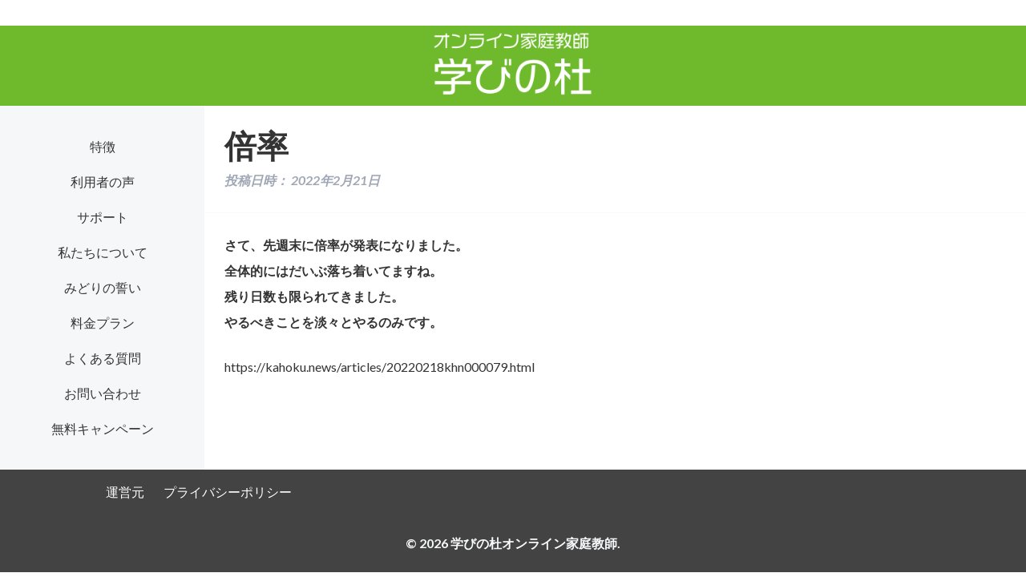

--- FILE ---
content_type: text/html; charset=UTF-8
request_url: https://manamori.com/%E5%80%8D%E7%8E%87
body_size: 5840
content:
<!doctype html>

<!--[if lt IE 7]><html lang="ja"
	prefix="og: https://ogp.me/ns#"  class="no-js lt-ie9 lt-ie8 lt-ie7"><![endif]-->
<!--[if (IE 7)&!(IEMobile)]><html lang="ja"
	prefix="og: https://ogp.me/ns#"  class="no-js lt-ie9 lt-ie8"><![endif]-->
<!--[if (IE 8)&!(IEMobile)]><html lang="ja"
	prefix="og: https://ogp.me/ns#"  class="no-js lt-ie9"><![endif]-->
<!--[if gt IE 8]><!--> <html lang="ja"
	prefix="og: https://ogp.me/ns#"  class="no-js"><!--<![endif]-->

	<head>
		<meta charset="utf-8">

				<meta http-equiv="X-UA-Compatible" content="IE=edge">

		<title>倍率 | 学びの杜オンライン家庭教師</title>

				<meta name="HandheldFriendly" content="True">
		<meta name="MobileOptimized" content="320">
		<meta name="viewport" content="width=device-width, initial-scale=1"/>


				<link rel="apple-touch-icon" href="https://manamori.com/wp-content/themes/manamori/library/images/apple-touch-icon.png">
		<link rel="icon" href="https://manamori.com/wp-content/themes/manamori/favicon.png">
		<!--[if IE]>
			<link rel="shortcut icon" href="https://manamori.com/wp-content/themes/manamori/favicon.ico">
		<![endif]-->
				<meta name="msapplication-TileColor" content="#f01d4f">
		<meta name="msapplication-TileImage" content="https://manamori.com/wp-content/themes/manamori/library/images/win8-tile-icon.png">
            <meta name="theme-color" content="#121212">

		<link rel="pingback" href="https://manamori.com/xmlrpc.php">

				<meta name='robots' content='max-image-preview:large' />

<!-- All In One SEO Pack 3.7.1[563,587] -->
<script type="application/ld+json" class="aioseop-schema">{"@context":"https://schema.org","@graph":[{"@type":"Organization","@id":"https://manamori.com/#organization","url":"https://manamori.com/","name":"学びの杜","sameAs":[]},{"@type":"WebSite","@id":"https://manamori.com/#website","url":"https://manamori.com/","name":"学びの杜オンライン家庭教師","publisher":{"@id":"https://manamori.com/#organization"},"potentialAction":{"@type":"SearchAction","target":"https://manamori.com/?s={search_term_string}","query-input":"required name=search_term_string"}},{"@type":"WebPage","@id":"https://manamori.com/%e5%80%8d%e7%8e%87#webpage","url":"https://manamori.com/%e5%80%8d%e7%8e%87","inLanguage":"ja","name":"倍率","isPartOf":{"@id":"https://manamori.com/#website"},"breadcrumb":{"@id":"https://manamori.com/%e5%80%8d%e7%8e%87#breadcrumblist"},"datePublished":"2022-02-21T06:01:01+09:00","dateModified":"2022-02-21T06:38:45+09:00"},{"@type":"Article","@id":"https://manamori.com/%e5%80%8d%e7%8e%87#article","isPartOf":{"@id":"https://manamori.com/%e5%80%8d%e7%8e%87#webpage"},"author":{"@id":"https://manamori.com/author/nagao#author"},"headline":"倍率","datePublished":"2022-02-21T06:01:01+09:00","dateModified":"2022-02-21T06:38:45+09:00","commentCount":0,"mainEntityOfPage":{"@id":"https://manamori.com/%e5%80%8d%e7%8e%87#webpage"},"publisher":{"@id":"https://manamori.com/#organization"},"articleSection":"コラム"},{"@type":"Person","@id":"https://manamori.com/author/nagao#author","name":"nagao","sameAs":[],"image":{"@type":"ImageObject","@id":"https://manamori.com/#personlogo","url":"https://secure.gravatar.com/avatar/11f7a364f7e0f6cfe33b4303ae1db525?s=96&d=mm&r=g","width":96,"height":96,"caption":"nagao"}},{"@type":"BreadcrumbList","@id":"https://manamori.com/%e5%80%8d%e7%8e%87#breadcrumblist","itemListElement":[{"@type":"ListItem","position":1,"item":{"@type":"WebPage","@id":"https://manamori.com/","url":"https://manamori.com/","name":"学びの杜オンライン家庭教師"}},{"@type":"ListItem","position":2,"item":{"@type":"WebPage","@id":"https://manamori.com/%e5%80%8d%e7%8e%87","url":"https://manamori.com/%e5%80%8d%e7%8e%87","name":"倍率"}}]}]}</script>
<link rel="canonical" href="https://manamori.com/倍率" />
<meta property="og:type" content="article" />
<meta property="og:title" content="倍率 | 学びの杜オンライン家庭教師" />
<meta property="og:description" content="さて、先週末に倍率が発表になりました。全体的にはだいぶ落ち着いてますね。残り日数も限られてきました。やるべきことを淡々とやるのみです。 https://kahoku.news/articles/20220218khn000079.html" />
<meta property="og:url" content="https://manamori.com/倍率" />
<meta property="og:site_name" content="学びの杜オンライン家庭教師" />
<meta property="og:image" content="https://manamori.com/wp-content/uploads/2020/12/6381ea6388c9e7b729fee7f86620c862.png" />
<meta property="article:published_time" content="2022-02-21T06:01:01Z" />
<meta property="article:modified_time" content="2022-02-21T06:38:45Z" />
<meta property="og:image:secure_url" content="https://manamori.com/wp-content/uploads/2020/12/6381ea6388c9e7b729fee7f86620c862.png" />
<meta name="twitter:card" content="summary" />
<meta name="twitter:title" content="倍率 | 学びの杜オンライン家庭教師" />
<meta name="twitter:description" content="さて、先週末に倍率が発表になりました。全体的にはだいぶ落ち着いてますね。残り日数も限られてきました。やるべきことを淡々とやるのみです。 https://kahoku.news/articles/20220218khn000079.html" />
<meta name="twitter:image" content="https://manamori.com/wp-content/uploads/2020/12/6381ea6388c9e7b729fee7f86620c862.png" />
<!-- All In One SEO Pack -->
<link rel='dns-prefetch' href='//fonts.googleapis.com' />
<link rel='dns-prefetch' href='//s.w.org' />
<link rel="alternate" type="application/rss+xml" title="学びの杜オンライン家庭教師 &raquo; フィード" href="https://manamori.com/feed" />
<link rel="alternate" type="application/rss+xml" title="学びの杜オンライン家庭教師 &raquo; コメントフィード" href="https://manamori.com/comments/feed" />
<link rel="alternate" type="application/rss+xml" title="学びの杜オンライン家庭教師 &raquo; 倍率 のコメントのフィード" href="https://manamori.com/%e5%80%8d%e7%8e%87/feed" />
		<script type="text/javascript">
			window._wpemojiSettings = {"baseUrl":"https:\/\/s.w.org\/images\/core\/emoji\/13.1.0\/72x72\/","ext":".png","svgUrl":"https:\/\/s.w.org\/images\/core\/emoji\/13.1.0\/svg\/","svgExt":".svg","source":{"concatemoji":"https:\/\/manamori.com\/wp-includes\/js\/wp-emoji-release.min.js"}};
			!function(e,a,t){var n,r,o,i=a.createElement("canvas"),p=i.getContext&&i.getContext("2d");function s(e,t){var a=String.fromCharCode;p.clearRect(0,0,i.width,i.height),p.fillText(a.apply(this,e),0,0);e=i.toDataURL();return p.clearRect(0,0,i.width,i.height),p.fillText(a.apply(this,t),0,0),e===i.toDataURL()}function c(e){var t=a.createElement("script");t.src=e,t.defer=t.type="text/javascript",a.getElementsByTagName("head")[0].appendChild(t)}for(o=Array("flag","emoji"),t.supports={everything:!0,everythingExceptFlag:!0},r=0;r<o.length;r++)t.supports[o[r]]=function(e){if(!p||!p.fillText)return!1;switch(p.textBaseline="top",p.font="600 32px Arial",e){case"flag":return s([127987,65039,8205,9895,65039],[127987,65039,8203,9895,65039])?!1:!s([55356,56826,55356,56819],[55356,56826,8203,55356,56819])&&!s([55356,57332,56128,56423,56128,56418,56128,56421,56128,56430,56128,56423,56128,56447],[55356,57332,8203,56128,56423,8203,56128,56418,8203,56128,56421,8203,56128,56430,8203,56128,56423,8203,56128,56447]);case"emoji":return!s([10084,65039,8205,55357,56613],[10084,65039,8203,55357,56613])}return!1}(o[r]),t.supports.everything=t.supports.everything&&t.supports[o[r]],"flag"!==o[r]&&(t.supports.everythingExceptFlag=t.supports.everythingExceptFlag&&t.supports[o[r]]);t.supports.everythingExceptFlag=t.supports.everythingExceptFlag&&!t.supports.flag,t.DOMReady=!1,t.readyCallback=function(){t.DOMReady=!0},t.supports.everything||(n=function(){t.readyCallback()},a.addEventListener?(a.addEventListener("DOMContentLoaded",n,!1),e.addEventListener("load",n,!1)):(e.attachEvent("onload",n),a.attachEvent("onreadystatechange",function(){"complete"===a.readyState&&t.readyCallback()})),(n=t.source||{}).concatemoji?c(n.concatemoji):n.wpemoji&&n.twemoji&&(c(n.twemoji),c(n.wpemoji)))}(window,document,window._wpemojiSettings);
		</script>
		<style type="text/css">
img.wp-smiley,
img.emoji {
	display: inline !important;
	border: none !important;
	box-shadow: none !important;
	height: 1em !important;
	width: 1em !important;
	margin: 0 .07em !important;
	vertical-align: -0.1em !important;
	background: none !important;
	padding: 0 !important;
}
</style>
	<link rel='stylesheet' id='wp-block-library-css'  href='https://manamori.com/wp-includes/css/dist/block-library/style.min.css' type='text/css' media='all' />
<link rel='stylesheet' id='googleFonts-css'  href='//fonts.googleapis.com/css?family=Lato%3A400%2C700%2C400italic%2C700italic' type='text/css' media='all' />
<link rel='stylesheet' id='ressCSS-css'  href='https://manamori.com/wp-content/themes/manamori/css/ress.css' type='text/css' media='all' />
<link rel='stylesheet' id='bones-stylesheet-css'  href='https://manamori.com/wp-content/themes/manamori/library/css/style.css' type='text/css' media='all' />
<link rel='stylesheet' id='mainCSS-css'  href='https://manamori.com/wp-content/themes/manamori/css/main.css?202601231731' type='text/css' media='all' />
<!--[if lt IE 9]>
<link rel='stylesheet' id='bones-ie-only-css'  href='https://manamori.com/wp-content/themes/manamori/library/css/ie.css' type='text/css' media='all' />
<![endif]-->
<script type='text/javascript' src='https://manamori.com/wp-content/themes/manamori/library/js/libs/modernizr.custom.min.js' id='bones-modernizr-js'></script>
<script type='text/javascript' src='https://manamori.com/wp-includes/js/jquery/jquery.min.js' id='jquery-core-js'></script>
<script type='text/javascript' src='https://manamori.com/wp-includes/js/jquery/jquery-migrate.min.js' id='jquery-migrate-js'></script>
<link rel="https://api.w.org/" href="https://manamori.com/wp-json/" /><link rel="alternate" type="application/json" href="https://manamori.com/wp-json/wp/v2/posts/362" /><link rel='shortlink' href='https://manamori.com/?p=362' />
<link rel="alternate" type="application/json+oembed" href="https://manamori.com/wp-json/oembed/1.0/embed?url=https%3A%2F%2Fmanamori.com%2F%25e5%2580%258d%25e7%258e%2587" />
<link rel="alternate" type="text/xml+oembed" href="https://manamori.com/wp-json/oembed/1.0/embed?url=https%3A%2F%2Fmanamori.com%2F%25e5%2580%258d%25e7%258e%2587&#038;format=xml" />
		<style type="text/css" id="wp-custom-css">
			.article-footer{
display:none;
}		</style>
						<link rel="stylesheet" href="https://unpkg.com/swiper/swiper-bundle.min.css">

				<!-- Global site tag (gtag.js) - Google Analytics -->
		<script async src="https://www.googletagmanager.com/gtag/js?id=G-TGWC5055LE"></script>
		<script>
		  window.dataLayer = window.dataLayer || [];
		  function gtag(){dataLayer.push(arguments);}
		  gtag('js', new Date());

		  gtag('config', 'G-TGWC5055LE');
		</script>
		
		<!-- Global site tag (gtag.js) - Google Ads: 10793813836 -->
<script async src="https://www.googletagmanager.com/gtag/js?id=AW-10793813836"></script>
<script>
  window.dataLayer = window.dataLayer || [];
  function gtag(){dataLayer.push(arguments);}
  gtag('js', new Date());

  gtag('config', 'AW-10793813836');
</script>
		
　　　　<!-- Event snippet for 『問い合わせる ボタン』 conversion page -->
<script>
window.addEventListener('load', function() {
document.querySelectorAll('[href*="form1ssl.fc2.com/form/"]').forEach(function(link){
link.addEventListener('click', function() {
 gtag('event', 'conversion', {'send_to': 'AW-10793813836/9dFjCIO3sv4CEMyO8poo'});
});
});
});
</script>

<!-- Event snippet for 『電話で相談ボタン』  conversion page -->
<script>
window.addEventListener('load', function() {
  document.querySelectorAll('[href*="tel:"]').forEach(function(link){
    link.addEventListener('click', function() { 
  gtag('event', 'conversion', {'send_to': 'AW-10793813836/AvS4CJy7sv4CEMyO8poo'});
    });
  });
});
</script>

<!-- Event snippet for  『LINEボタン』  conversion page -->
<script>
window.addEventListener('load', function() {
 document.querySelectorAll('[href*="lin.ee"]').forEach(function(link){
  link.addEventListener('click', function() {
  gtag('event', 'conversion', {'send_to': 'AW-10793813836/FkxRCL21sv4CEMyO8poo'});
});
});
});
</script>

<!-- Event snippet for 『お問合せ』 メニュー conversion page -->
<script>
window.addEventListener('load', function() {
document.querySelectorAll('[href*="#contact-01"]').forEach(function(link){
link.addEventListener('click', function() {
  gtag('event', 'conversion', {'send_to': 'AW-10793813836/2c7pCKK1sv4CEMyO8poo'});
});
});
});
</script>
	</head>

	<body class="post-template-default single single-post postid-362 single-format-standard" itemscope itemtype="http://schema.org/WebPage">

		<div id="container">

			<header class="header" role="banner" itemscope itemtype="http://schema.org/WPHeader">

				<div id="inner-header" class="wrap cf">

										<h1 class="logo" id="logo" class="h1" itemscope itemtype="http://schema.org/Organization"><a href="https://manamori.com" rel="nofollow"><img src="https://manamori.com/wp-content/themes/manamori/img/top/logo.png" alt="オンライン家庭教師"></a></h1>

										

					<a href="javascript:void(0);" class="header__link">
						<div class="header__link__wrap">
							<span></span>
							<span></span>
							<span></span>
						</div>
					</a>
					<nav class="header__nav" role="navigation" itemscope itemtype="http://schema.org/SiteNavigationElement">

						<ul id="menu-main" class="nav top-nav cf"><li id="menu-item-17" class="menu-item menu-item-type-custom menu-item-object-custom menu-item-home menu-item-17"><a href="https://manamori.com/#feature">特徴</a></li>
<li id="menu-item-18" class="menu-item menu-item-type-custom menu-item-object-custom menu-item-home menu-item-18"><a href="https://manamori.com/#voice">利用者の声</a></li>
<li id="menu-item-19" class="menu-item menu-item-type-custom menu-item-object-custom menu-item-home menu-item-19"><a href="https://manamori.com/#support">サポート</a></li>
<li id="menu-item-20" class="menu-item menu-item-type-custom menu-item-object-custom menu-item-home menu-item-20"><a href="https://manamori.com/#about">私たちについて</a></li>
<li id="menu-item-21" class="menu-item menu-item-type-custom menu-item-object-custom menu-item-home menu-item-21"><a href="https://manamori.com/#oath">みどりの誓い</a></li>
<li id="menu-item-22" class="menu-item menu-item-type-custom menu-item-object-custom menu-item-home menu-item-22"><a href="https://manamori.com/#price">料金プラン</a></li>
<li id="menu-item-23" class="menu-item menu-item-type-custom menu-item-object-custom menu-item-home menu-item-23"><a href="https://manamori.com/#question">よくある質問</a></li>
<li id="menu-item-24" class="menu-item menu-item-type-custom menu-item-object-custom menu-item-home menu-item-24"><a href="https://manamori.com/#contact-01">お問い合わせ</a></li>
<li id="menu-item-714" class="menu-item menu-item-type-custom menu-item-object-custom menu-item-714"><a href="https://manamori.com/%e3%82%b3%e3%83%ad%e3%83%8a%e5%bf%9c%e6%8f%b4%ef%bc%81%ef%bc%81%e3%80%80%e5%8f%97%e8%ac%9b%e7%84%a1%e6%96%99%e3%80%80%e5%ad%a6%e7%bf%92%e3%83%95%e3%82%a9%e3%83%ad%e3%83%bc">無料キャンペーン</a></li>
</ul>
					</nav>

				</div>

			</header>

			<div class="contents__wrap">


				
								<div id="sidebar1" class="sidebar m-all t-1of3 d-2of7 last-col cf" role="complementary">
					<div class="sidebar__wrap">

						
							<div id="nav_menu-2" class="widget widget_nav_menu"><div class="menu-main-container"><ul id="menu-main-1" class="menu"><li class="menu-item menu-item-type-custom menu-item-object-custom menu-item-home menu-item-17"><a href="https://manamori.com/#feature">特徴</a></li>
<li class="menu-item menu-item-type-custom menu-item-object-custom menu-item-home menu-item-18"><a href="https://manamori.com/#voice">利用者の声</a></li>
<li class="menu-item menu-item-type-custom menu-item-object-custom menu-item-home menu-item-19"><a href="https://manamori.com/#support">サポート</a></li>
<li class="menu-item menu-item-type-custom menu-item-object-custom menu-item-home menu-item-20"><a href="https://manamori.com/#about">私たちについて</a></li>
<li class="menu-item menu-item-type-custom menu-item-object-custom menu-item-home menu-item-21"><a href="https://manamori.com/#oath">みどりの誓い</a></li>
<li class="menu-item menu-item-type-custom menu-item-object-custom menu-item-home menu-item-22"><a href="https://manamori.com/#price">料金プラン</a></li>
<li class="menu-item menu-item-type-custom menu-item-object-custom menu-item-home menu-item-23"><a href="https://manamori.com/#question">よくある質問</a></li>
<li class="menu-item menu-item-type-custom menu-item-object-custom menu-item-home menu-item-24"><a href="https://manamori.com/#contact-01">お問い合わせ</a></li>
<li class="menu-item menu-item-type-custom menu-item-object-custom menu-item-714"><a href="https://manamori.com/%e3%82%b3%e3%83%ad%e3%83%8a%e5%bf%9c%e6%8f%b4%ef%bc%81%ef%bc%81%e3%80%80%e5%8f%97%e8%ac%9b%e7%84%a1%e6%96%99%e3%80%80%e5%ad%a6%e7%bf%92%e3%83%95%e3%82%a9%e3%83%ad%e3%83%bc">無料キャンペーン</a></li>
</ul></div></div>
											</div>
				</div>


					<main class="main" id="main" class="m-all t-2of3 d-5of7 cf" role="main" itemscope itemprop="mainContentOfPage" itemtype="http://schema.org/Blog">

						
							
              
              <article id="post-362" class="cf post-362 post type-post status-publish format-standard hentry category-column" role="article" itemscope itemprop="blogPost" itemtype="http://schema.org/BlogPosting">

                <header class="article-header entry-header">

                  <h1 class="entry-title single-title" itemprop="headline" rel="bookmark">倍率</h1>

                  <p class="byline entry-meta vcard">

                    投稿日時： <time class="updated entry-time" datetime="2022-02-21" itemprop="datePublished">2022年2月21日</time>
                  </p>

                </header> 
                <section class="entry-content cf" itemprop="articleBody">
                  
<p>さて、先週末に倍率が発表になりました。<br>全体的にはだいぶ落ち着いてますね。<br>残り日数も限られてきました。<br>やるべきことを淡々とやるのみです。</p>



<figure class="wp-block-embed"><div class="wp-block-embed__wrapper">
https://kahoku.news/articles/20220218khn000079.html
</div></figure>
                </section> 
                <footer class="article-footer">

                  カテゴリ: <a href="https://manamori.com/category/column" rel="category tag">コラム</a>
                  
                </footer> 
                
              </article> 
						
						
					</main>




</div> <!--  contents__wrap  -->

			<footer class="footer" role="contentinfo" itemscope itemtype="http://schema.org/WPFooter">

				<div id="inner-footer" class="wrap cf">

					<nav role="navigation">
						<div class="footer-links cf"><ul id="menu-footer" class="nav footer-nav cf"><li id="menu-item-46" class="menu-item menu-item-type-post_type menu-item-object-post menu-item-46"><a href="https://manamori.com/operator">運営元</a></li>
<li id="menu-item-47" class="menu-item menu-item-type-post_type menu-item-object-post menu-item-47"><a href="https://manamori.com/privacy">プライバシーポリシー</a></li>
</ul></div>					</nav>

					<p class="source-org copyright">&copy; 2026 学びの杜オンライン家庭教師.</p>

				</div>

			</footer>

		</div>

				<script type='text/javascript' src='https://manamori.com/wp-includes/js/comment-reply.min.js' id='comment-reply-js'></script>
<script type='text/javascript' src='https://manamori.com/wp-content/themes/manamori/library/js/scripts.js' id='bones-js-js'></script>
<script type='text/javascript' src='https://manamori.com/wp-content/themes/manamori/js/function.js' id='function-js-js'></script>
<script type='text/javascript' src='https://manamori.com/wp-includes/js/wp-embed.min.js' id='wp-embed-js'></script>
		

		<script src="https://cdnjs.cloudflare.com/ajax/libs/ScrollTrigger/1.0.3/ScrollTrigger.min.js"></script>
		<script>

            const trigger = new ScrollTrigger.default()
            trigger.add('[data-trigger]',
                { 
                    once: true,
                    offset: {
                        viewport: {
                            y: (trigger, frame, direction) => {
                                return trigger.visible ? 0 : .3
                            }
                        }
                    },
                },
            )
		</script>
	</body>

</html> <!-- end of site. what a ride! -->
